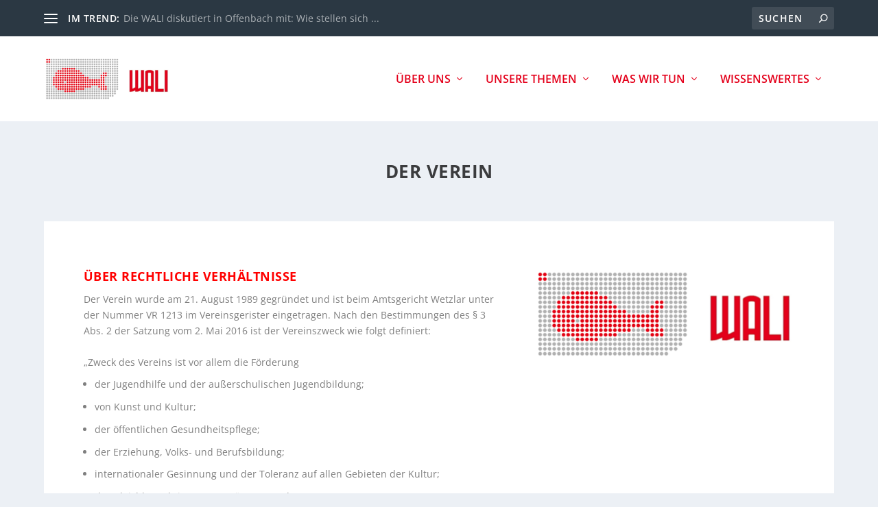

--- FILE ---
content_type: text/css
request_url: https://www.wali-wetzlar.de/wp-content/themes/extra-child/style.css?ver=4.27.4
body_size: 557
content:
/*
 Theme Name:     Extra Child
 Theme URI:      https://www.elegantthemes.com/gallery/extra/
 Description:    Extra Child Theme
 Author:         Elegant Themes
 Author URI:     https://www.elegantthemes.com
 Template:       Extra
 Version:        1.0.0
*/
 
 
/* =Theme customization starts here
------------------------------------------------------- */
/* open-sans-300 - latin */
@font-face {
  font-family: 'Open Sans';
  font-style: normal;
  font-weight: 300;
  src: local(''),
       url('/wp-content/uploads/et-fonts/open-sans-v34-latin-ext_latin-300.woff2') format('woff2'), /* Chrome 26+, Opera 23+, Firefox 39+ */
       url('/wp-content/uploads/et-fonts/open-sans-v34-latin-ext_latin-300.woff') format('woff'); /* Chrome 6+, Firefox 3.6+, IE 9+, Safari 5.1+ */
}
/* open-sans-regular - latin */
@font-face {
  font-family: 'Open Sans';
  font-style: normal;
  font-weight: 400;
  src: local(''),
       url('/wp-content/uploads/et-fonts/open-sans-v34-latin-ext_latin-regular.woff2') format('woff2'), /* Chrome 26+, Opera 23+, Firefox 39+ */
       url('/wp-content/uploads/et-fonts/open-sans-v34-latin-ext_latin-regular.woff') format('woff'); /* Chrome 6+, Firefox 3.6+, IE 9+, Safari 5.1+ */
}
/* open-sans-500 - latin */
@font-face {
  font-family: 'Open Sans';
  font-style: normal;
  font-weight: 500;
  src: local(''),
       url('/wp-content/uploads/et-fonts/open-sans-v34-latin-ext_latin-500.woff2') format('woff2'), /* Chrome 26+, Opera 23+, Firefox 39+ */
       url('/wp-content/uploads/et-fonts/open-sans-v34-latin-ext_latin-500.woff') format('woff'); /* Chrome 6+, Firefox 3.6+, IE 9+, Safari 5.1+ */
}
/* open-sans-600 - latin */
@font-face {
  font-family: 'Open Sans';
  font-style: normal;
  font-weight: 600;
  src: local(''),
       url('/wp-content/uploads/et-fonts/open-sans-v34-latin-ext_latin-600.woff2') format('woff2'), /* Chrome 26+, Opera 23+, Firefox 39+ */
       url('/wp-content/uploads/et-fonts/open-sans-v34-latin-ext_latin-600.woff') format('woff'); /* Chrome 6+, Firefox 3.6+, IE 9+, Safari 5.1+ */
}
/* open-sans-700 - latin */
@font-face {
  font-family: 'Open Sans';
  font-style: normal;
  font-weight: 700;
  src: local(''),
       url('/wp-content/uploads/et-fonts/open-sans-v34-latin-ext_latin-700.woff2') format('woff2'), /* Chrome 26+, Opera 23+, Firefox 39+ */
       url('/wp-content/uploads/et-fonts/open-sans-v34-latin-ext_latin-700.woff') format('woff'); /* Chrome 6+, Firefox 3.6+, IE 9+, Safari 5.1+ */
}
/* open-sans-800 - latin */
@font-face {
  font-family: 'Open Sans';
  font-style: normal;
  font-weight: 800;
  src: local(''),
       url('/wp-content/uploads/et-fonts/open-sans-v34-latin-ext_latin-800.woff2') format('woff2'), /* Chrome 26+, Opera 23+, Firefox 39+ */
       url('/wp-content/uploads/et-fonts/open-sans-v34-latin-ext_latin-800.woff') format('woff'); /* Chrome 6+, Firefox 3.6+, IE 9+, Safari 5.1+ */
}
/* open-sans-300italic - latin */
@font-face {
  font-family: 'Open Sans';
  font-style: italic;
  font-weight: 300;
  src: local(''),
       url('/wp-content/uploads/et-fonts/open-sans-v34-latin-ext_latin-300italic.woff2') format('woff2'), /* Chrome 26+, Opera 23+, Firefox 39+ */
       url('/wp-content/uploads/et-fonts/open-sans-v34-latin-ext_latin-300italic.woff') format('woff'); /* Chrome 6+, Firefox 3.6+, IE 9+, Safari 5.1+ */
}
/* open-sans-italic - latin */
@font-face {
  font-family: 'Open Sans';
  font-style: italic;
  font-weight: 400;
  src: local(''),
       url('/wp-content/uploads/et-fonts/open-sans-v34-latin-ext_latin-italic.woff2') format('woff2'), /* Chrome 26+, Opera 23+, Firefox 39+ */
       url('/wp-content/uploads/et-fonts/open-sans-v34-latin-ext_latin-italic.woff') format('woff'); /* Chrome 6+, Firefox 3.6+, IE 9+, Safari 5.1+ */
}
/* open-sans-500italic - latin */
@font-face {
  font-family: 'Open Sans';
  font-style: italic;
  font-weight: 500;
  src: local(''),
       url('/wp-content/uploads/et-fonts/open-sans-v34-latin-ext_latin-500italic.woff2') format('woff2'), /* Chrome 26+, Opera 23+, Firefox 39+ */
       url('/wp-content/uploads/et-fonts/open-sans-v34-latin-ext_latin-500italic.woff') format('woff'); /* Chrome 6+, Firefox 3.6+, IE 9+, Safari 5.1+ */
}
/* open-sans-600italic - latin */
@font-face {
  font-family: 'Open Sans';
  font-style: italic;
  font-weight: 600;
  src: local(''),
       url('/wp-content/uploads/et-fonts/open-sans-v34-latin-ext_latin-600italic.woff2') format('woff2'), /* Chrome 26+, Opera 23+, Firefox 39+ */
       url('/wp-content/uploads/et-fonts/open-sans-v34-latin-ext_latin-600italic.woff') format('woff'); /* Chrome 6+, Firefox 3.6+, IE 9+, Safari 5.1+ */
}
/* open-sans-700italic - latin */
@font-face {
  font-family: 'Open Sans';
  font-style: italic;
  font-weight: 700;
  src: local(''),
       url('/wp-content/uploads/et-fonts/open-sans-v34-latin-ext_latin-700italic.woff2') format('woff2'), /* Chrome 26+, Opera 23+, Firefox 39+ */
       url('/wp-content/uploads/et-fonts/open-sans-v34-latin-ext_latin-700italic.woff') format('woff'); /* Chrome 6+, Firefox 3.6+, IE 9+, Safari 5.1+ */
}
/* open-sans-800italic - latin */
@font-face {
  font-family: 'Open Sans';
  font-style: italic;
  font-weight: 800;
  src: local(''),
       url('/wp-content/uploads/et-fonts/open-sans-v34-latin-ext_latin-800italic.woff2') format('woff2'), /* Chrome 26+, Opera 23+, Firefox 39+ */
       url('/wp-content/uploads/et-fonts/open-sans-v34-latin-ext_latin-800italic.woff') format('woff'); /* Chrome 6+, Firefox 3.6+, IE 9+, Safari 5.1+ */
}
